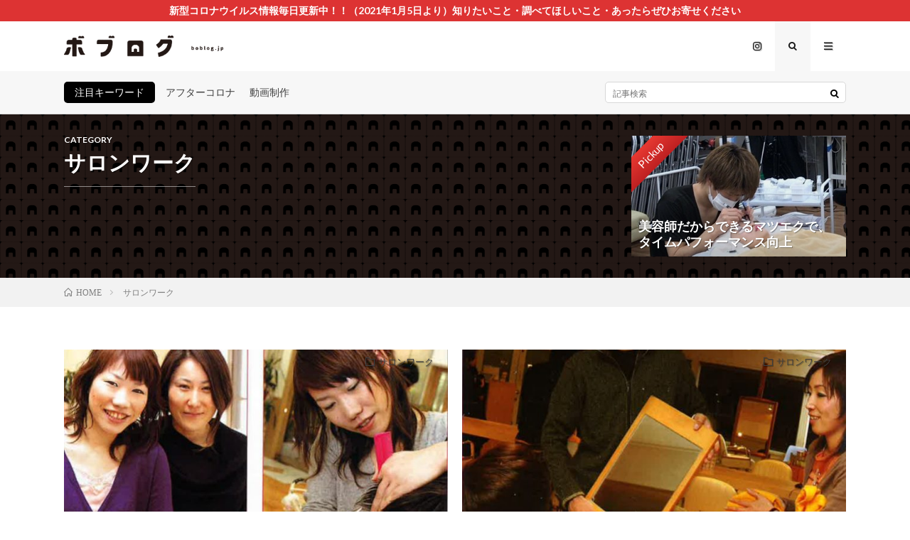

--- FILE ---
content_type: text/html; charset=UTF-8
request_url: http://boblog.jp/?cat=30
body_size: 9227
content:
<!DOCTYPE html>
<html lang="ja" prefix="og: http://ogp.me/ns#">
<head prefix="og: http://ogp.me/ns# fb: http://ogp.me/ns/fb# article: http://ogp.me/ns/article#">
<meta charset="UTF-8">
<title>サロンワーク | ボブログ</title>
<meta name='robots' content='noindex,nofollow' />

<!-- All in One SEO Pack 3.3.5 によって Michael Torbert の Semper Fi Web Design[185,203] -->
<link rel="next" href="http://boblog.jp/?cat=30&#038;paged=2" />

<script type="application/ld+json" class="aioseop-schema">{"@context":"https://schema.org","@graph":[{"@type":"Organization","@id":"http://boblog.jp/#organization","url":"http://boblog.jp/","name":"\u30dc\u30d6\u30ed\u30b0","sameAs":[]},{"@type":"WebSite","@id":"http://boblog.jp/#website","url":"http://boblog.jp/","name":"\u30dc\u30d6\u30ed\u30b0","publisher":{"@id":"http://boblog.jp/#organization"},"potentialAction":{"@type":"SearchAction","target":"http://boblog.jp/?s={search_term_string}","query-input":"required name=search_term_string"}},{"@type":"CollectionPage","@id":"http://boblog.jp/?cat=30#collectionpage","url":"http://boblog.jp/?cat=30","inLanguage":"ja","name":"\u30b5\u30ed\u30f3\u30ef\u30fc\u30af","isPartOf":{"@id":"http://boblog.jp/#website"}}]}</script>
<link rel="canonical" href="http://boblog.jp/?cat=30" />
			<script type="text/javascript" >
				window.ga=window.ga||function(){(ga.q=ga.q||[]).push(arguments)};ga.l=+new Date;
				ga('create', 'UA-158822069-1', 'auto');
				// Plugins
				
				ga('send', 'pageview');
			</script>
			<script async src="https://www.google-analytics.com/analytics.js"></script>
			<!-- All in One SEO Pack -->
<link rel='dns-prefetch' href='//webfonts.sakura.ne.jp' />
<link rel='stylesheet' id='wp-block-library-css'  href='http://boblog.jp/wp-includes/css/dist/block-library/style.min.css?ver=5.3.20' type='text/css' media='all' />
<link rel='stylesheet' id='related-posts-by-taxonomy-css'  href='http://boblog.jp/wp-content/plugins/related-posts-by-taxonomy/includes/assets/css/styles.css?ver=5.3.20' type='text/css' media='all' />
<link rel='stylesheet' id='wpfront-scroll-top-css'  href='http://boblog.jp/wp-content/plugins/wpfront-scroll-top/css/wpfront-scroll-top.min.css?ver=2.0.2' type='text/css' media='all' />
<script type='text/javascript' src='http://boblog.jp/wp-includes/js/jquery/jquery.js?ver=1.12.4-wp'></script>
<script type='text/javascript' src='http://boblog.jp/wp-includes/js/jquery/jquery-migrate.min.js?ver=1.4.1'></script>
<script type='text/javascript' src='//webfonts.sakura.ne.jp/js/sakura.js?ver=2.0.1'></script>
<link rel='https://api.w.org/' href='http://boblog.jp/index.php?rest_route=/' />
<link rel="stylesheet" href="http://boblog.jp/wp-content/themes/lionmedia/style.css">
<link rel="stylesheet" href="http://boblog.jp/wp-content/themes/lionmedia/css/icon.css">
<link rel="stylesheet" href="https://fonts.googleapis.com/css?family=Lato:400,700,900">
<meta http-equiv="X-UA-Compatible" content="IE=edge">
<meta name="viewport" content="width=device-width, initial-scale=1, shrink-to-fit=no">
<link rel="dns-prefetch" href="//www.google.com">
<link rel="dns-prefetch" href="//www.google-analytics.com">
<link rel="dns-prefetch" href="//fonts.googleapis.com">
<link rel="dns-prefetch" href="//fonts.gstatic.com">
<link rel="dns-prefetch" href="//pagead2.googlesyndication.com">
<link rel="dns-prefetch" href="//googleads.g.doubleclick.net">
<link rel="dns-prefetch" href="//www.gstatic.com">
<style type="text/css">
.infoHead{background-color:#dd3333;}

.l-header,
.searchNavi__title,
.key__cat,
.eyecatch__cat,
.rankingBox__title,
.categoryDescription,
.pagetop,
.contactTable__header .required,
.heading.heading-primary .heading__bg,
.btn__link:hover,
.widget .tag-cloud-link:hover,
.comment-respond .submit:hover,
.comments__list .comment-reply-link:hover,
.widget .calendar_wrap tbody a:hover,
.comments__list .comment-meta,
.ctaPost__btn{background:#000000;}

.heading.heading-first,
.heading.heading-widget::before,
.heading.heading-footer::before,
.btn__link,
.widget .tag-cloud-link,
.comment-respond .submit,
.comments__list .comment-reply-link,
.content a:hover,
.t-light .l-footer,
.ctaPost__btn{border-color:#000000;}

.categoryBox__title,
.dateList__item a[rel=tag]:hover,
.dateList__item a[rel=category]:hover,
.copySns__copyLink:hover,
.btn__link,
.widget .tag-cloud-link,
.comment-respond .submit,
.comments__list .comment-reply-link,
.widget a:hover,
.widget ul li .rsswidget,
.content a,
.related__title,
.ctaPost__btn:hover{color:#000000;}

.c-user01 {color:#000 !important}
.bgc-user01 {background:#000 !important}
.hc-user01:hover {color:#000 !important}
.c-user02 {color:#000 !important}
.bgc-user02 {background:#000 !important}
.hc-user02:hover {color:#000 !important}
.c-user03 {color:#000 !important}
.bgc-user03 {background:#000 !important}
.hc-user03:hover {color:#000 !important}
.c-user04 {color:#000 !important}
.bgc-user04 {background:#000 !important}
.hc-user04:hover {color:#000 !important}
.c-user05 {color:#000 !important}
.bgc-user05 {background:#000 !important}
.hc-user05:hover {color:#000 !important}

</style>
<link rel="icon" href="http://boblog.jp/wp-content/uploads/2020/03/cropped-boblog-favicon-nyuko-2-1-150x150.png" sizes="32x32" />
<link rel="icon" href="http://boblog.jp/wp-content/uploads/2020/03/cropped-boblog-favicon-nyuko-2-1-300x300.png" sizes="192x192" />
<link rel="apple-touch-icon-precomposed" href="http://boblog.jp/wp-content/uploads/2020/03/cropped-boblog-favicon-nyuko-2-1-300x300.png" />
<meta name="msapplication-TileImage" content="http://boblog.jp/wp-content/uploads/2020/03/cropped-boblog-favicon-nyuko-2-1-300x300.png" />
		<style type="text/css" id="wp-custom-css">
			/*アイキャッチ画像上のカテゴリー表示*/
.eyecatch__cat {
background: none!important;

}

.eyecatch__cat a{
color:#3f3f3f;
}
.eyecatch__cat a:hover {
background: none!important;

color: white !important;
}



/*ヘッダーカラー・ナビアイコンのカラー*/
.l-header{background-color:#FFFFFF;}
.menuNavi__link{color:#191919;}

/*カテゴリー別ページの背景変更*/

.categoryDescription::before{
background-image: url(http://boblog.jp/wp-content/uploads/2020/03/boblog-favicon-nyuko.png);
	background-color: #000;
background-size: 30px;
}
@media only screen and (max-width: 767px){
.categoryDescription::before{
background-image: url(http://boblog.jp/wp-content/uploads/2020/03/boblog-favicon-nyuko.png);
	background-color: #000;
background-size: 30px;
}
}

/*リンクテキスト*/
.content a{
    color:#0044CC !important;
    border-bottom:solid 1px;
	border-bottom:none
}
.content a:visited{
  color : #660099 !important;
}
.content a:hover {
	font-weight:normal !important;
    color:#ff0000 !important;
    border-bottom:none #ff0000 !important;
}
		</style>
		<meta property="og:site_name" content="ボブログ" />
<meta property="og:type" content="website" />
<meta property="og:title" content="サロンワーク│ボブログ" />
<meta property="og:description" content="売れてる美容師の最先端をわかりやすく" />
<meta property="og:url" content="http://boblog.jp/?cat=30" />
<meta property="og:image" content="http://boblog.jp/wp-content/uploads/2020/03/bob-log-rogo-A-2.jpg" />
<meta name="twitter:card" content="summary_large_image" />
<meta property="fb:admins" content="268472723262198" />

<script>
  (function(i,s,o,g,r,a,m){i['GoogleAnalyticsObject']=r;i[r]=i[r]||function(){
  (i[r].q=i[r].q||[]).push(arguments)},i[r].l=1*new Date();a=s.createElement(o),
  m=s.getElementsByTagName(o)[0];a.async=1;a.src=g;m.parentNode.insertBefore(a,m)
  })(window,document,'script','https://www.google-analytics.com/analytics.js','ga');

  ga('create', 'UA-158822069-1', 'auto');
  ga('send', 'pageview');
</script>



<?php
$image_path = 'wp-content/uploads/2020/02/A2B6C101-AC2F-404A-A2D3-8FB430D64A25.jpeg';

if (file_exists($image_path)) {
    header('Content-Type: image/jpeg');
    // fileread から readfile に訂正
    readfile($image_path);
}
?>
</head>
<body class="t-light">

    <div class="infoHead">
    <a class="infoHead__link" href="http://boblog.jp/?p=363">      新型コロナウイルス情報毎日更新中！！（2021年1月5日より）知りたいこと・調べてほしいこと・あったらぜひお寄せください    </a>  </div>
  
  <!--l-header-->
  <header class="l-header">
    <div class="container">
   

      <div class="siteTitle">
              <p class="siteTitle__logo">
          <a class="siteTitle__link" href="http://boblog.jp">
            <img src="http://boblog.jp/wp-content/uploads/2020/03/boblog-rogo-nyuko-A3.png" class="siteTitle__img" alt="ボブログ" width="2538" height="340" >          </a>
          <span class="siteTitle__sub">売れてる美容師の最先端をわかりやすく</span>
		</p>	        </div>
      
      <nav class="menuNavi">      
                <ul class="menuNavi__list">
		              <li class="menuNavi__item u-none-sp u-txtShdw"><a class="menuNavi__link icon-instagram" href="http://instagram.com/bobstagram_kamishobo"></a></li>
		              <li class="menuNavi__item u-txtShdw"><span class="menuNavi__link menuNavi__link-current icon-search" id="menuNavi__search" onclick="toggle__search();"></span></li>
            <li class="menuNavi__item u-txtShdw"><span class="menuNavi__link icon-menu" id="menuNavi__menu" onclick="toggle__menu();"></span></li>
                  </ul>
      </nav>
      
    </div>
  </header>
  <!--/l-header-->
  
  <!--l-extra-->
        <div class="l-extra" id="extra__search">
      <div class="container">
        <div class="searchNavi">
                    <div class="searchNavi__title u-txtShdw">注目キーワード</div>
          <ul class="searchNavi__list">
                          <li class="searchNavi__item"><a class="searchNavi__link" href="http://boblog.jp/?s=アフターコロナ">アフターコロナ</a></li>
                          <li class="searchNavi__item"><a class="searchNavi__link" href="http://boblog.jp/?s=動画制作">動画制作</a></li>
                      </ul>
                    
                <div class="searchBox">
        <form class="searchBox__form" method="get" target="_top" action="http://boblog.jp/" >
          <input class="searchBox__input" type="text" maxlength="50" name="s" placeholder="記事検索"><button class="searchBox__submit icon-search" type="submit" value="search"> </button>
        </form>
      </div>        </div>
      </div>
    </div>
        
    <div class="l-extraNone" id="extra__menu">
      <div class="container container-max">
        <nav class="globalNavi">
          <ul class="globalNavi__list">
          	        <li id="menu-item-96" class="menu-item menu-item-type-post_type menu-item-object-page menu-item-96"><a href="http://boblog.jp/?page_id=85">人気記事</a></li>
<li id="menu-item-1339" class="menu-item menu-item-type-taxonomy menu-item-object-category menu-item-1339"><a href="http://boblog.jp/?cat=37">緊急取材</a></li>
<li id="menu-item-291" class="menu-item menu-item-type-taxonomy menu-item-object-category menu-item-291"><a href="http://boblog.jp/?cat=20">ヘア・メイク・技術</a></li>
<li id="menu-item-1344" class="menu-item menu-item-type-taxonomy menu-item-object-category menu-item-1344"><a href="http://boblog.jp/?cat=99">読み物</a></li>
<li id="menu-item-1337" class="menu-item menu-item-type-taxonomy menu-item-object-category current-menu-item menu-item-1337"><a href="http://boblog.jp/?cat=30" aria-current="page">サロンワーク</a></li>
<li id="menu-item-1342" class="menu-item menu-item-type-taxonomy menu-item-object-category menu-item-1342"><a href="http://boblog.jp/?cat=84">撮影・SNS活用</a></li>
<li id="menu-item-294" class="menu-item menu-item-type-taxonomy menu-item-object-category menu-item-294"><a href="http://boblog.jp/?cat=27">取材れぽ</a></li>
<li id="menu-item-293" class="menu-item menu-item-type-taxonomy menu-item-object-category menu-item-293"><a href="http://boblog.jp/?cat=28">予告・お知らせ</a></li>
<li id="menu-item-94" class="menu-item menu-item-type-taxonomy menu-item-object-category menu-item-94"><a href="http://boblog.jp/?cat=3">バックナンバー</a></li>
	                                    
                          <li class="menu-item u-none-pc"><a class="icon-instagram" href="http://instagram.com/bobstagram_kamishobo"></a></li>
		                
                    </ul>
        </nav>
      </div>
    </div>
  <!--/l-extra-->

  <div class="categoryDescription bgc">
    <div class="container">
      <div class="categoryDescription__explain">
        <h1 class="categoryDescription__heading u-txtShdw">
		  <span class="categoryDescription__sub">CATEGORY</span>
		  サロンワーク        </h1>
              </div>
      <ul class="categoryDescription__post">
              <li class="categoryDescription__item">
          <span class="categoryDescription__ribbon">Pickup</span>
          <img width="408" height="376" src="http://boblog.jp/wp-content/uploads/2020/08/6666.jpg" class="attachment-icatch size-icatch wp-post-image" alt="" />          <a class="categoryDescription__link" href="http://boblog.jp/?p=3551">
            <h3 class="categoryDescription__title u-txtShdw">美容師だからできるマツエクで、タイムパフォーマンス向上</h3>
          </a>
        </li>
            </ul>
    </div>
  </div>
<div class="breadcrumb" ><div class="container" ><ul class="breadcrumb__list"><li class="breadcrumb__item" itemscope itemtype="http://data-vocabulary.org/Breadcrumb"><a href="http://boblog.jp/" itemprop="url"><span class="icon-home" itemprop="title">HOME</span></a></li><li class="breadcrumb__item">サロンワーク</li></ul></div></div>   
  <!-- l-wrapper -->
  <div class="l-wrapper">
	
    <!-- l-main -->
    <main class="l-main l-main-single
             l-main-w100    ">
	  
            
      	  
	          <div class="archive">
	    	                  <article class="archiveItem
	        ">
        
        <div class="eyecatch eyecatch-archive">
                    <span class="eyecatch__cat bgc u-txtShdw"><a href="http://boblog.jp/?cat=30" rel="category">サロンワーク</a></span>
          <a href="http://boblog.jp/?p=5077"><img width="629" height="410" src="http://boblog.jp/wp-content/uploads/2020/09/tanaka-san2-629x410.jpg" class="attachment-icatch size-icatch wp-post-image" alt="" /></a>
        </div>
        
                <ul class="dateList dateList-archive">
                    <li class="dateList__item icon-calendar">2020.09.27</li>
                              <li class="dateList__item icon-tag"><a href="http://boblog.jp/?tag=%e5%a3%b2%e3%82%8a%e4%b8%8a%e3%81%92" rel="tag">売り上げ</a><span>, </span></li>
                  </ul>
        
        <h2 class="heading heading-archive">
          <a class=" hc" href="http://boblog.jp/?p=5077">全国売れっ子スタイリスト連載第14回「まじめにコツコツ、新しいタイプの売れっ子」最高技術売上184万円／岡山県倉敷市</a>
        </h2>
      </article>
		  		  			                  <article class="archiveItem
	        ">
        
        <div class="eyecatch eyecatch-archive">
                    <span class="eyecatch__cat bgc u-txtShdw"><a href="http://boblog.jp/?cat=30" rel="category">サロンワーク</a></span>
          <a href="http://boblog.jp/?p=4653"><img width="650" height="410" src="http://boblog.jp/wp-content/uploads/2020/09/13-3-650x410.jpg" class="attachment-icatch size-icatch wp-post-image" alt="" /></a>
        </div>
        
                <ul class="dateList dateList-archive">
                    <li class="dateList__item icon-calendar">2020.09.12</li>
                              <li class="dateList__item icon-tag"><a href="http://boblog.jp/?tag=%e5%a3%b2%e3%82%8a%e4%b8%8a%e3%81%92" rel="tag">売り上げ</a><span>, </span></li>
                  </ul>
        
        <h2 class="heading heading-archive">
          <a class=" hc" href="http://boblog.jp/?p=4653">全国売れっ子スタイリスト連載第13回「デパート勤務からの転身、月に530名の指名客！」最高売上367万円／三重県桑名市</a>
        </h2>
      </article>
		  		  			                  <article class="archiveItem
	        ">
        
        <div class="eyecatch eyecatch-archive">
                    <span class="eyecatch__cat bgc u-txtShdw"><a href="http://boblog.jp/?cat=30" rel="category">サロンワーク</a></span>
          <a href="http://boblog.jp/?p=4364"><img width="730" height="410" src="http://boblog.jp/wp-content/uploads/2020/08/ccc-730x410.jpg" class="attachment-icatch size-icatch wp-post-image" alt="" /></a>
        </div>
        
                <ul class="dateList dateList-archive">
                    <li class="dateList__item icon-calendar">2020.08.28</li>
                              <li class="dateList__item icon-tag"><a href="http://boblog.jp/?tag=%e5%a3%b2%e3%82%8a%e4%b8%8a%e3%81%92" rel="tag">売り上げ</a><span>, </span><a href="http://boblog.jp/?tag=%e5%ba%97%e9%95%b7" rel="tag">店長</a><span>, </span></li>
                  </ul>
        
        <h2 class="heading heading-archive">
          <a class=" hc" href="http://boblog.jp/?p=4364">全国売れっ子スタイリスト連載第12回「中途入社2年での店長抜擢」最高売上475万円／大阪府大阪市</a>
        </h2>
      </article>
		  		  			                  <article class="archiveItem
	        ">
        
        <div class="eyecatch eyecatch-archive">
                    <span class="eyecatch__cat bgc u-txtShdw"><a href="http://boblog.jp/?cat=30" rel="category">サロンワーク</a></span>
          <a href="http://boblog.jp/?p=3551"><img width="408" height="376" src="http://boblog.jp/wp-content/uploads/2020/08/6666.jpg" class="attachment-icatch size-icatch wp-post-image" alt="" /></a>
        </div>
        
                <ul class="dateList dateList-archive">
                    <li class="dateList__item icon-calendar">2020.08.06</li>
                              <li class="dateList__item icon-tag"><a href="http://boblog.jp/?tag=%e3%82%bf%e3%82%a4%e3%83%a0%e3%83%91%e3%83%95%e3%82%a9%e3%83%bc%e3%83%9e%e3%83%b3%e3%82%b9" rel="tag">タイムパフォーマンス</a><span>, </span><a href="http://boblog.jp/?tag=%e3%82%a2%e3%82%a4%e3%83%a9%e3%83%83%e3%82%b7%e3%83%a5" rel="tag">アイラッシュ</a><span>, </span></li>
                  </ul>
        
        <h2 class="heading heading-archive">
          <a class=" hc" href="http://boblog.jp/?p=3551">美容師だからできるマツエクで、タイムパフォーマンス向上</a>
        </h2>
      </article>
		  		  			                  <article class="archiveItem
	        ">
        
        <div class="eyecatch eyecatch-archive">
                    <span class="eyecatch__cat bgc u-txtShdw"><a href="http://boblog.jp/?cat=30" rel="category">サロンワーク</a></span>
          <a href="http://boblog.jp/?p=3207"><img width="730" height="410" src="http://boblog.jp/wp-content/uploads/2020/07/20200719170209_00001-730x410.jpg" class="attachment-icatch size-icatch wp-post-image" alt="" /></a>
        </div>
        
                <ul class="dateList dateList-archive">
                    <li class="dateList__item icon-calendar">2020.07.17</li>
                              <li class="dateList__item icon-tag"><a href="http://boblog.jp/?tag=%e5%a3%b2%e3%82%8a%e4%b8%8a%e3%81%92" rel="tag">売り上げ</a><span>, </span><a href="http://boblog.jp/?tag=%e5%ba%97%e9%95%b7" rel="tag">店長</a><span>, </span></li>
                  </ul>
        
        <h2 class="heading heading-archive">
          <a class=" hc" href="http://boblog.jp/?p=3207">全国売れっ子スタイリスト連載11回目「ライバルがいるから高みをめざせる」最高売上302万円／福岡県福岡市</a>
        </h2>
      </article>
		  		  			                  <article class="archiveItem
	        ">
        
        <div class="eyecatch eyecatch-archive">
                    <span class="eyecatch__cat bgc u-txtShdw"><a href="http://boblog.jp/?cat=30" rel="category">サロンワーク</a></span>
          <a href="http://boblog.jp/?p=3054"><img width="730" height="410" src="http://boblog.jp/wp-content/uploads/2020/07/1-3-730x410.jpg" class="attachment-icatch size-icatch wp-post-image" alt="" /></a>
        </div>
        
                <ul class="dateList dateList-archive">
                    <li class="dateList__item icon-calendar">2020.07.14</li>
                              <li class="dateList__item icon-tag"><a href="http://boblog.jp/?tag=%e5%a3%b2%e3%82%8a%e4%b8%8a%e3%81%92" rel="tag">売り上げ</a><span>, </span><a href="http://boblog.jp/?tag=%e3%82%ab%e3%82%a6%e3%83%b3%e3%82%bb%e3%83%aa%e3%83%b3%e3%82%b0" rel="tag">カウンセリング</a><span>, </span><a href="http://boblog.jp/?tag=%e5%ba%97%e9%95%b7" rel="tag">店長</a><span>, </span></li>
                  </ul>
        
        <h2 class="heading heading-archive">
          <a class=" hc" href="http://boblog.jp/?p=3054">全国売れっ子スタイリスト連載第10回「“いつもと同じで”は、提案してほしいの合図」最高売上200万円／北海道北見市</a>
        </h2>
      </article>
		  		  			                  <article class="archiveItem
	        ">
        
        <div class="eyecatch eyecatch-archive">
                    <span class="eyecatch__cat bgc u-txtShdw"><a href="http://boblog.jp/?cat=30" rel="category">サロンワーク</a></span>
          <a href="http://boblog.jp/?p=3026"><img width="353" height="364" src="http://boblog.jp/wp-content/uploads/2020/07/二階堂さん.png" class="attachment-icatch size-icatch wp-post-image" alt="" /></a>
        </div>
        
                <ul class="dateList dateList-archive">
                    <li class="dateList__item icon-calendar">2020.07.12</li>
                              <li class="dateList__item icon-tag"><a href="http://boblog.jp/?tag=%e3%82%ab%e3%82%a6%e3%83%b3%e3%82%bb%e3%83%aa%e3%83%b3%e3%82%b0" rel="tag">カウンセリング</a><span>, </span><a href="http://boblog.jp/?tag=%e3%83%aa%e3%83%94%e3%83%bc%e3%83%88" rel="tag">リピート</a><span>, </span></li>
                  </ul>
        
        <h2 class="heading heading-archive">
          <a class=" hc" href="http://boblog.jp/?p=3026">飽きないパーマ提案と“図々しい”イメチェン提案でリピートアップ</a>
        </h2>
      </article>
		  		  			                  <article class="archiveItem
	        ">
        
        <div class="eyecatch eyecatch-archive">
                    <span class="eyecatch__cat bgc u-txtShdw"><a href="http://boblog.jp/?cat=30" rel="category">サロンワーク</a></span>
          <a href="http://boblog.jp/?p=2975"><img width="730" height="410" src="http://boblog.jp/wp-content/uploads/2020/07/2-730x410.jpg" class="attachment-icatch size-icatch wp-post-image" alt="" /></a>
        </div>
        
                <ul class="dateList dateList-archive">
                    <li class="dateList__item icon-calendar">2020.07.09</li>
                              <li class="dateList__item icon-tag"><a href="http://boblog.jp/?tag=%e5%ba%97%e9%95%b7" rel="tag">店長</a><span>, </span><a href="http://boblog.jp/?tag=%e5%a3%b2%e3%82%8c%e3%81%a3%e5%ad%90%e3%82%b9%e3%82%bf%e3%82%a4%e3%83%aa%e3%82%b9%e3%83%88%e9%80%a3%e8%bc%89" rel="tag">売れっ子スタイリスト連載</a><span>, </span><a href="http://boblog.jp/?tag=10%e5%b9%b4%e7%9b%ae" rel="tag">10年目</a><span>, </span></li>
                  </ul>
        
        <h2 class="heading heading-archive">
          <a class=" hc" href="http://boblog.jp/?p=2975">全国売れっ子スタイリスト連載第9回「元・落ちこぼれが頼れる店長へ」最高売上210万円／福島県いわき市</a>
        </h2>
      </article>
		  		  			                  <article class="archiveItem
	        ">
        
        <div class="eyecatch eyecatch-archive">
                    <span class="eyecatch__cat bgc u-txtShdw"><a href="http://boblog.jp/?cat=30" rel="category">サロンワーク</a></span>
          <a href="http://boblog.jp/?p=2820"><img width="730" height="410" src="http://boblog.jp/wp-content/uploads/2020/07/20200701134835_00002-730x410.jpg" class="attachment-icatch size-icatch wp-post-image" alt="" /></a>
        </div>
        
                <ul class="dateList dateList-archive">
                    <li class="dateList__item icon-calendar">2020.07.03</li>
                              <li class="dateList__item icon-tag"><a href="http://boblog.jp/?tag=%e5%a3%b2%e3%82%8a%e4%b8%8a%e3%81%92" rel="tag">売り上げ</a><span>, </span><a href="http://boblog.jp/?tag=%e5%ba%97%e9%95%b7" rel="tag">店長</a><span>, </span></li>
                  </ul>
        
        <h2 class="heading heading-archive">
          <a class=" hc" href="http://boblog.jp/?p=2820">全国売れっ子スタイリスト連載第８回「音楽教員志望から美容の道へ」最高売上172万円／広島県福山市</a>
        </h2>
      </article>
		  		  			                  <article class="archiveItem
	        ">
        
        <div class="eyecatch eyecatch-archive">
                    <span class="eyecatch__cat bgc u-txtShdw"><a href="http://boblog.jp/?cat=30" rel="category">サロンワーク</a></span>
          <a href="http://boblog.jp/?p=2669"><img width="730" height="410" src="http://boblog.jp/wp-content/uploads/2020/06/アフター_200625_0004-730x410.jpg" class="attachment-icatch size-icatch wp-post-image" alt="" /></a>
        </div>
        
                <ul class="dateList dateList-archive">
                    <li class="dateList__item icon-calendar">2020.06.22</li>
                              <li class="dateList__item icon-tag"><a href="http://boblog.jp/?tag=%e6%84%9f%e6%9f%93%e5%af%be%e7%ad%96" rel="tag">感染対策</a><span>, </span><a href="http://boblog.jp/?tag=%e3%82%a2%e3%83%95%e3%82%bf%e3%83%bc%e3%82%b3%e3%83%ad%e3%83%8a" rel="tag">アフターコロナ</a><span>, </span><a href="http://boblog.jp/?tag=%e3%82%b5%e3%83%ad%e3%83%b3%e5%86%85%e8%a3%85" rel="tag">サロン内装</a><span>, </span><a href="http://boblog.jp/?tag=%e3%82%aa%e3%83%9a%e3%83%ac%e3%83%bc%e3%82%b7%e3%83%a7%e3%83%b3" rel="tag">オペレーション</a><span>, </span></li>
                  </ul>
        
        <h2 class="heading heading-archive">
          <a class=" hc" href="http://boblog.jp/?p=2669">個人最高売上1300万円・潮海達矢さん［shiomi H（シオミエイチ）］の「コロナとともに生きる道」</a>
        </h2>
      </article>
		  		  		        </div>
	  	  
	  <div class="pager"><span aria-current="page" class="page-numbers current">1</span>
<a class="page-numbers" href="http://boblog.jp/?paged=2&#038;cat=30">2</a>
<a class="next page-numbers" href="http://boblog.jp/?paged=2&#038;cat=30">NEXT</a></div>      
    </main>
    <!-- /l-main -->
    
	    
  </div>
  <!-- /l-wrapper -->



  <!--l-footer-->
  <footer class="l-footer">
    <div class="container">
      
                  <div class="widgetFoot">
        <div class="widgetFoot__contents">
                  <aside class="widget widget-foot"><h2 class="heading heading-footer">タグ</h2><div class="tagcloud"><a href="http://boblog.jp/?tag=3%e5%b9%b4%e7%9b%ae" class="tag-cloud-link tag-link-57 tag-link-position-1" style="font-size: 8pt;" aria-label="3年目 (1個の項目)">3年目</a>
<a href="http://boblog.jp/?tag=20%e4%bb%a3%e5%89%8d%e5%8d%8a" class="tag-cloud-link tag-link-56 tag-link-position-2" style="font-size: 10.048780487805pt;" aria-label="20代前半 (2個の項目)">20代前半</a>
<a href="http://boblog.jp/?tag=dm" class="tag-cloud-link tag-link-54 tag-link-position-3" style="font-size: 10.048780487805pt;" aria-label="DM (2個の項目)">DM</a>
<a href="http://boblog.jp/?tag=sns" class="tag-cloud-link tag-link-17 tag-link-position-4" style="font-size: 16.878048780488pt;" aria-label="SNS (11個の項目)">SNS</a>
<a href="http://boblog.jp/?tag=youtube" class="tag-cloud-link tag-link-59 tag-link-position-5" style="font-size: 15.39837398374pt;" aria-label="YouTube (8個の項目)">YouTube</a>
<a href="http://boblog.jp/?tag=youtuber" class="tag-cloud-link tag-link-58 tag-link-position-6" style="font-size: 12.552845528455pt;" aria-label="YouTuber (4個の項目)">YouTuber</a>
<a href="http://boblog.jp/?tag=z%e4%b8%96%e4%bb%a3" class="tag-cloud-link tag-link-26 tag-link-position-7" style="font-size: 8pt;" aria-label="Z世代 (1個の項目)">Z世代</a>
<a href="http://boblog.jp/?tag=%e3%81%86%e3%81%a9%e3%82%93" class="tag-cloud-link tag-link-66 tag-link-position-8" style="font-size: 8pt;" aria-label="うどん (1個の項目)">うどん</a>
<a href="http://boblog.jp/?tag=%e3%82%a2%e3%83%b3%e3%82%b1%e3%83%bc%e3%83%88" class="tag-cloud-link tag-link-67 tag-link-position-9" style="font-size: 10.048780487805pt;" aria-label="アンケート (2個の項目)">アンケート</a>
<a href="http://boblog.jp/?tag=%e3%82%a8%e3%82%a2%e3%82%bf%e3%83%83%e3%83%81" class="tag-cloud-link tag-link-42 tag-link-position-10" style="font-size: 8pt;" aria-label="エアタッチ (1個の項目)">エアタッチ</a>
<a href="http://boblog.jp/?tag=%e3%82%ab%e3%82%a6%e3%83%b3%e3%82%bb%e3%83%aa%e3%83%b3%e3%82%b0" class="tag-cloud-link tag-link-55 tag-link-position-11" style="font-size: 15.39837398374pt;" aria-label="カウンセリング (8個の項目)">カウンセリング</a>
<a href="http://boblog.jp/?tag=%e3%82%ab%e3%83%83%e3%83%88%e3%83%99%e3%83%bc%e3%82%b7%e3%83%83%e3%82%af" class="tag-cloud-link tag-link-12 tag-link-position-12" style="font-size: 10.048780487805pt;" aria-label="カットベーシック (2個の項目)">カットベーシック</a>
<a href="http://boblog.jp/?tag=%e3%82%ab%e3%83%a1%e3%83%a9" class="tag-cloud-link tag-link-50 tag-link-position-13" style="font-size: 8pt;" aria-label="カメラ (1個の項目)">カメラ</a>
<a href="http://boblog.jp/?tag=%e3%82%ac%e3%82%b8%e3%82%a7%e3%83%83%e3%83%88" class="tag-cloud-link tag-link-48 tag-link-position-14" style="font-size: 10.048780487805pt;" aria-label="ガジェット (2個の項目)">ガジェット</a>
<a href="http://boblog.jp/?tag=%e3%82%b3%e3%83%b3%e3%83%97%e3%83%ac%e3%83%83%e3%82%af%e3%82%b9%e8%a7%a3%e6%b6%88" class="tag-cloud-link tag-link-23 tag-link-position-15" style="font-size: 10.048780487805pt;" aria-label="コンプレックス解消 (2個の項目)">コンプレックス解消</a>
<a href="http://boblog.jp/?tag=%e3%83%89%e3%83%ad%e3%83%bc%e3%83%b3" class="tag-cloud-link tag-link-49 tag-link-position-16" style="font-size: 8pt;" aria-label="ドローン (1個の項目)">ドローン</a>
<a href="http://boblog.jp/?tag=%e3%83%90%e3%83%ac%e3%82%a4%e3%83%a4%e3%83%bc%e3%82%b8%e3%83%a5" class="tag-cloud-link tag-link-2 tag-link-position-17" style="font-size: 11.414634146341pt;" aria-label="バレイヤージュ (3個の項目)">バレイヤージュ</a>
<a href="http://boblog.jp/?tag=%e3%83%90%e3%83%b3%e3%82%b0" class="tag-cloud-link tag-link-22 tag-link-position-18" style="font-size: 8pt;" aria-label="バング (1個の項目)">バング</a>
<a href="http://boblog.jp/?tag=%e3%83%96%e3%83%aa%e3%83%bc%e3%83%81" class="tag-cloud-link tag-link-41 tag-link-position-19" style="font-size: 14.260162601626pt;" aria-label="ブリーチ (6個の項目)">ブリーチ</a>
<a href="http://boblog.jp/?tag=%e3%83%96%e3%83%aa%e3%83%bc%e3%83%81%e3%82%aa%e3%83%b3%e3%82%ab%e3%83%a9%e3%83%bc" class="tag-cloud-link tag-link-44 tag-link-position-20" style="font-size: 12.552845528455pt;" aria-label="ブリーチオンカラー (4個の項目)">ブリーチオンカラー</a>
<a href="http://boblog.jp/?tag=%e3%83%97%e3%83%ac%e3%83%83%e3%82%af%e3%82%b9%e7%b3%bb" class="tag-cloud-link tag-link-10 tag-link-position-21" style="font-size: 8pt;" aria-label="プレックス系 (1個の項目)">プレックス系</a>
<a href="http://boblog.jp/?tag=%e3%83%98%e3%82%a2%e3%82%ab%e3%83%83%e3%83%88" class="tag-cloud-link tag-link-24 tag-link-position-22" style="font-size: 16.422764227642pt;" aria-label="ヘアカット (10個の項目)">ヘアカット</a>
<a href="http://boblog.jp/?tag=%e3%83%98%e3%82%a2%e3%82%ab%e3%83%a9%e3%83%bc" class="tag-cloud-link tag-link-40 tag-link-position-23" style="font-size: 17.674796747967pt;" aria-label="ヘアカラー (13個の項目)">ヘアカラー</a>
<a href="http://boblog.jp/?tag=%e3%83%9e%e3%83%83%e3%82%b7%e3%83%a5%e3%82%b7%e3%83%a7%e3%83%bc%e3%83%88" class="tag-cloud-link tag-link-13 tag-link-position-24" style="font-size: 8pt;" aria-label="マッシュショート (1個の項目)">マッシュショート</a>
<a href="http://boblog.jp/?tag=%e3%83%a2%e3%83%86" class="tag-cloud-link tag-link-15 tag-link-position-25" style="font-size: 14.829268292683pt;" aria-label="モテ (7個の項目)">モテ</a>
<a href="http://boblog.jp/?tag=%e4%bc%b8%e3%81%b3%e6%82%a9%e3%81%bf" class="tag-cloud-link tag-link-32 tag-link-position-26" style="font-size: 8pt;" aria-label="伸び悩み (1個の項目)">伸び悩み</a>
<a href="http://boblog.jp/?tag=%e5%87%a6%e7%90%86%e5%89%a4" class="tag-cloud-link tag-link-45 tag-link-position-27" style="font-size: 8pt;" aria-label="処理剤 (1個の項目)">処理剤</a>
<a href="http://boblog.jp/?tag=%e5%89%8d%e9%ab%aa" class="tag-cloud-link tag-link-21 tag-link-position-28" style="font-size: 8pt;" aria-label="前髪 (1個の項目)">前髪</a>
<a href="http://boblog.jp/?tag=%e5%8b%95%e7%94%bb" class="tag-cloud-link tag-link-65 tag-link-position-29" style="font-size: 10.048780487805pt;" aria-label="動画 (2個の項目)">動画</a>
<a href="http://boblog.jp/?tag=%e5%8d%83%e8%91%89" class="tag-cloud-link tag-link-51 tag-link-position-30" style="font-size: 8pt;" aria-label="千葉 (1個の項目)">千葉</a>
<a href="http://boblog.jp/?tag=%e5%a3%b2%e3%82%8a%e4%b8%8a%e3%81%92" class="tag-cloud-link tag-link-9 tag-link-position-31" style="font-size: 16.878048780488pt;" aria-label="売り上げ (11個の項目)">売り上げ</a>
<a href="http://boblog.jp/?tag=%e5%a4%a7%e5%ad%a6%e7%94%9f" class="tag-cloud-link tag-link-25 tag-link-position-32" style="font-size: 8pt;" aria-label="大学生 (1個の項目)">大学生</a>
<a href="http://boblog.jp/?tag=%e5%a4%a7%e9%98%aa" class="tag-cloud-link tag-link-34 tag-link-position-33" style="font-size: 10.048780487805pt;" aria-label="大阪 (2個の項目)">大阪</a>
<a href="http://boblog.jp/?tag=%e5%a9%9a%e6%b4%bb" class="tag-cloud-link tag-link-16 tag-link-position-34" style="font-size: 14.260162601626pt;" aria-label="婚活 (6個の項目)">婚活</a>
<a href="http://boblog.jp/?tag=%e5%ba%97%e9%95%b7" class="tag-cloud-link tag-link-61 tag-link-position-35" style="font-size: 15.967479674797pt;" aria-label="店長 (9個の項目)">店長</a>
<a href="http://boblog.jp/?tag=%e6%92%ae%e5%bd%b1" class="tag-cloud-link tag-link-47 tag-link-position-36" style="font-size: 18.016260162602pt;" aria-label="撮影 (14個の項目)">撮影</a>
<a href="http://boblog.jp/?tag=%e6%95%b0%e5%ad%97%e5%88%86%e6%9e%90" class="tag-cloud-link tag-link-36 tag-link-position-37" style="font-size: 11.414634146341pt;" aria-label="数字分析 (3個の項目)">数字分析</a>
<a href="http://boblog.jp/?tag=%e6%96%b0%e5%9e%8b%e3%82%b3%e3%83%ad%e3%83%8a%e3%82%a6%e3%82%a4%e3%83%ab%e3%82%b9" class="tag-cloud-link tag-link-38 tag-link-position-38" style="font-size: 22pt;" aria-label="新型コロナウイルス (33個の項目)">新型コロナウイルス</a>
<a href="http://boblog.jp/?tag=%e6%9c%80%e9%ab%98%e5%a3%b2%e4%b8%8a" class="tag-cloud-link tag-link-8 tag-link-position-39" style="font-size: 18.243902439024pt;" aria-label="最高売上 (15個の項目)">最高売上</a>
<a href="http://boblog.jp/?tag=%e8%a3%8f%e6%8a%80" class="tag-cloud-link tag-link-39 tag-link-position-40" style="font-size: 11.414634146341pt;" aria-label="裏技 (3個の項目)">裏技</a>
<a href="http://boblog.jp/?tag=%e8%aa%bf%e6%9f%bb" class="tag-cloud-link tag-link-68 tag-link-position-41" style="font-size: 8pt;" aria-label="調査 (1個の項目)">調査</a>
<a href="http://boblog.jp/?tag=%e8%b5%a4%e6%96%87%e5%ad%97" class="tag-cloud-link tag-link-18 tag-link-position-42" style="font-size: 11.414634146341pt;" aria-label="赤文字 (3個の項目)">赤文字</a>
<a href="http://boblog.jp/?tag=%e9%83%8a%e5%a4%96%e3%82%b5%e3%83%ad%e3%83%b3" class="tag-cloud-link tag-link-62 tag-link-position-43" style="font-size: 10.048780487805pt;" aria-label="郊外サロン (2個の項目)">郊外サロン</a>
<a href="http://boblog.jp/?tag=%e9%85%b8%e7%86%b1%e3%83%88%e3%83%aa%e3%83%bc%e3%83%88%e3%83%a1%e3%83%b3%e3%83%88" class="tag-cloud-link tag-link-11 tag-link-position-44" style="font-size: 11.414634146341pt;" aria-label="酸熱トリートメント (3個の項目)">酸熱トリートメント</a>
<a href="http://boblog.jp/?tag=%e9%bb%92%e6%9f%93%e3%82%81%e3%81%ab%e3%83%96%e3%83%aa%e3%83%bc%e3%83%81" class="tag-cloud-link tag-link-14 tag-link-position-45" style="font-size: 8pt;" aria-label="黒染めにブリーチ (1個の項目)">黒染めにブリーチ</a></div>
</aside>	            </div>
        
        <div class="widgetFoot__contents">
                  <aside class="widget widget-foot"><h2 class="heading heading-footer">カテゴリー</h2>		<ul>
				<li class="cat-item cat-item-99"><a href="http://boblog.jp/?cat=99">読み物</a>
</li>
	<li class="cat-item cat-item-20"><a href="http://boblog.jp/?cat=20">ヘア・メイク・技術</a>
</li>
	<li class="cat-item cat-item-37"><a href="http://boblog.jp/?cat=37">緊急取材</a>
</li>
	<li class="cat-item cat-item-84"><a href="http://boblog.jp/?cat=84">撮影・SNS活用</a>
</li>
	<li class="cat-item cat-item-30 current-cat"><a aria-current="page" href="http://boblog.jp/?cat=30">サロンワーク</a>
</li>
	<li class="cat-item cat-item-27"><a href="http://boblog.jp/?cat=27">取材れぽ</a>
</li>
	<li class="cat-item cat-item-28"><a href="http://boblog.jp/?cat=28">予告・お知らせ</a>
</li>
	<li class="cat-item cat-item-3"><a href="http://boblog.jp/?cat=3" title="月刊BOBのバックナンバーを紹介します。">バックナンバー</a>
</li>
	<li class="cat-item cat-item-1"><a href="http://boblog.jp/?cat=1">未分類</a>
</li>
	<li class="cat-item cat-item-46"><a href="http://boblog.jp/?cat=46">　</a>
</li>
		</ul>
			</aside>	            </div>
        
        <div class="widgetFoot__contents">
                  <aside class="widget widget-foot"><h2 class="heading heading-footer">アーカイブ</h2>		<ul>
				<li><a href='http://boblog.jp/?m=202301'>2023年1月</a></li>
	<li><a href='http://boblog.jp/?m=202208'>2022年8月</a></li>
	<li><a href='http://boblog.jp/?m=202207'>2022年7月</a></li>
	<li><a href='http://boblog.jp/?m=202206'>2022年6月</a></li>
	<li><a href='http://boblog.jp/?m=202205'>2022年5月</a></li>
	<li><a href='http://boblog.jp/?m=202204'>2022年4月</a></li>
	<li><a href='http://boblog.jp/?m=202203'>2022年3月</a></li>
	<li><a href='http://boblog.jp/?m=202202'>2022年2月</a></li>
	<li><a href='http://boblog.jp/?m=202201'>2022年1月</a></li>
	<li><a href='http://boblog.jp/?m=202111'>2021年11月</a></li>
	<li><a href='http://boblog.jp/?m=202110'>2021年10月</a></li>
	<li><a href='http://boblog.jp/?m=202109'>2021年9月</a></li>
	<li><a href='http://boblog.jp/?m=202108'>2021年8月</a></li>
	<li><a href='http://boblog.jp/?m=202107'>2021年7月</a></li>
	<li><a href='http://boblog.jp/?m=202106'>2021年6月</a></li>
	<li><a href='http://boblog.jp/?m=202105'>2021年5月</a></li>
	<li><a href='http://boblog.jp/?m=202104'>2021年4月</a></li>
	<li><a href='http://boblog.jp/?m=202103'>2021年3月</a></li>
	<li><a href='http://boblog.jp/?m=202101'>2021年1月</a></li>
	<li><a href='http://boblog.jp/?m=202012'>2020年12月</a></li>
	<li><a href='http://boblog.jp/?m=202011'>2020年11月</a></li>
	<li><a href='http://boblog.jp/?m=202010'>2020年10月</a></li>
	<li><a href='http://boblog.jp/?m=202009'>2020年9月</a></li>
	<li><a href='http://boblog.jp/?m=202008'>2020年8月</a></li>
	<li><a href='http://boblog.jp/?m=202007'>2020年7月</a></li>
	<li><a href='http://boblog.jp/?m=202006'>2020年6月</a></li>
	<li><a href='http://boblog.jp/?m=202005'>2020年5月</a></li>
	<li><a href='http://boblog.jp/?m=202004'>2020年4月</a></li>
	<li><a href='http://boblog.jp/?m=202003'>2020年3月</a></li>
	<li><a href='http://boblog.jp/?m=202002'>2020年2月</a></li>
		</ul>
			</aside><aside class="widget widget-foot"><h2 class="heading heading-footer">コンタクト</h2>			<div class="textwidget"><p><a href="http://boblog.jp/?page_id=1887">お問い合わせフォームはこちら</a></p>
<p>または記事へのコメントも歓迎です</p>
</div>
		</aside>	            </div>
      </div>
            
      <div class="copySns ">
        <div class="copySns__copy">
                      © Copyright 2020 <a class="copyright__link" href="http://boblog.jp">月刊BOB編集部</a>.          	      <span class="copySns__copyInfo u-none">
		    ボブログ by <a class="copySns__copyLink" href="http://fit-jp.com/" target="_blank">FIT-Web Create</a>. Powered by <a class="copySns__copyLink" href="https://wordpress.org/" target="_blank">WordPress</a>.
          </span>
        </div>
      
                      
      </div>

    </div>     
  </footer>
  <!-- /l-footer -->

      


    <div id="wpfront-scroll-top-container">
        <img src="http://boblog.jp/wp-content/plugins/wpfront-scroll-top/images/icons/1.png" alt="" />    </div>
    <script type="text/javascript">function wpfront_scroll_top_init() {if(typeof wpfront_scroll_top == "function" && typeof jQuery !== "undefined") {wpfront_scroll_top({"scroll_offset":100,"button_width":50,"button_height":50,"button_opacity":0.8,"button_fade_duration":200,"scroll_duration":400,"location":1,"marginX":20,"marginY":20,"hide_iframe":false,"auto_hide":"on","auto_hide_after":2,"button_action":"top","button_action_element_selector":"","button_action_container_selector":"html, body","button_action_element_offset":0});} else {setTimeout(wpfront_scroll_top_init, 100);}}wpfront_scroll_top_init();</script><script type="text/javascript" src="http://boblog.jp/wp-content/plugins/wpfront-scroll-top/js/wpfront-scroll-top.min.js?ver=2.0.2" async="async" defer="defer"></script>
<script type='text/javascript' src='http://boblog.jp/wp-content/plugins/page-links-to/dist/new-tab.js?ver=3.3.3'></script>
<script type='text/javascript' src='http://boblog.jp/wp-includes/js/wp-embed.min.js?ver=5.3.20'></script>
<script>
function toggle__search(){
	extra__search.className="l-extra";
	extra__menu.className="l-extraNone";
	menuNavi__search.className = "menuNavi__link menuNavi__link-current icon-search ";
	menuNavi__menu.className = "menuNavi__link icon-menu";
}

function toggle__menu(){
	extra__search.className="l-extraNone";
	extra__menu.className="l-extra";
	menuNavi__search.className = "menuNavi__link icon-search";
	menuNavi__menu.className = "menuNavi__link menuNavi__link-current icon-menu";
}
</script>  

</body>
</html>














